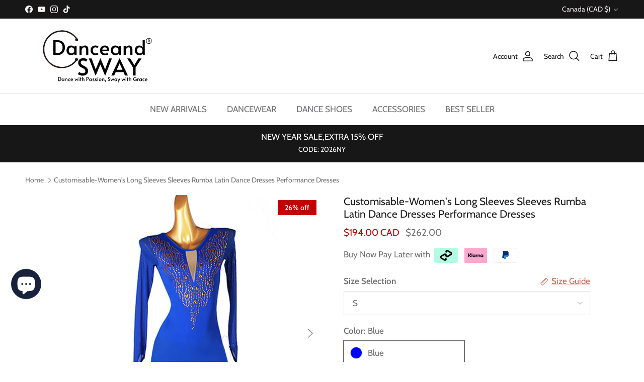

--- FILE ---
content_type: text/css
request_url: https://www.danceandsway.com/cdn/shop/t/20/assets/swatches.css?v=1897586560766477901735096773
body_size: -94
content:
@charset "UTF-8";[data-swatch=red]{--swatch-background-color:#FF0000}[data-swatch=beige]{--swatch-background-color:#F5F5DC}[data-swatch=black]{--swatch-background-color:#000000}[data-swatch=green]{--swatch-background-color:#008000}[data-swatch=orange]{--swatch-background-color:#FFA500}[data-swatch=pink]{--swatch-background-color:#FFC0CB}[data-swatch=white]{--swatch-background-color:#FFFFFF}[data-swatch=yellow]{--swatch-background-color:#FFFF00}[data-swatch=blue]{--swatch-background-color:#0000FF}[data-swatch="rose red"]{--swatch-background-color:#FA8072}[data-swatch=sienna]{--swatch-background-color:#A0522D}[data-swatch=crimson]{--swatch-background-color:#DC143C}[data-swatch="royal blue"]{--swatch-background-color:#4169E1}[data-swatch=plum]{--swatch-background-color:#DDA0DD}[data-swatch=brown]{--swatch-background-color:#A52A2A}[data-swatch="dark red"]{--swatch-background-color:#8B0000}[data-swatch=tan]{--swatch-background-color:#D2B48C}[data-swatch=steelblue]{--swatch-background-color:#4682B4}[data-swatch=grey]{--swatch-background-color:#808080}[data-swatch=darkgreen]{--swatch-background-color:#006400}[data-swatch=skyblue]{--swatch-background-color:#87CEEB}[data-swatch=chocolate]{--swatch-background-color:#D2691E}[data-swatch=bronze]{--swatch-background-color:#B8860B}[data-swatch=deeppink]{--swatch-background-color:#FF1493}[data-swatch=hotpink]{--swatch-background-color: #FF69B4}[data-swatch=firebrick]{--swatch-background-color:#B22222}[data-swatch=teal]{--swatch-background-color:#008080}[data-swatch=darkred]{--swatch-background-color:#8B0000}[data-swatch=ivory]{--swatch-background-color:#FFFFF0}[data-swatch=gold]{--swatch-background-color:#FFD700}[data-swatch=silver]{--swatch-background-color:#C0C0C0}[data-swatch=burgundy]{--swatch-background-color:#B22222}[data-swatch=maroon]{--swatch-background-color:#800000}[data-swatch=khaki]{--swatch-background-color:#e6bc80}[data-swatch=gold]{--swatch-background-color:#ffd51e}[data-swatch=silver]{--swatch-background-color:#c0c0c0}[data-swatch=burgundy]{--swatch-background-color:#a25757}[data-swatch=rosered]{--swatch-background-color:#de5370}[data-swatch=lightpink]{--swatch-background-color:#FFB6C1}[data-swatch=purple]{--swatch-background-color:#800080}[data-swatch=navy]{--swatch-background-color:#000080}[data-swatch=royalblue]{--swatch-background-color:#4169E1}[data-swatch=darkblue]{--swatch-background-color:#00008B}[data-swatch=lightblue]{--swatch-background-color:#ADD8E6}[data-swatch=aqua]{--swatch-background-color:#00FFFF}[data-swatch=lightgreen]{--swatch-background-color:#90EE90}[data-swatch=olive]{--swatch-background-color:#808000}[data-swatch=gray]{--swatch-background-color:#808080}
/*# sourceMappingURL=/cdn/shop/t/20/assets/swatches.css.map?v=1897586560766477901735096773 */


--- FILE ---
content_type: text/javascript; charset=utf-8
request_url: https://www.danceandsway.com/en-ca/cart.js
body_size: -65
content:
{"token":"hWN7xkVAlSpPs9ZjaThrTV10?key=f53cbdf7972fa692681ea446e24c6cc7","note":"","attributes":{},"original_total_price":0,"total_price":0,"total_discount":0,"total_weight":0.0,"item_count":0,"items":[],"requires_shipping":false,"currency":"CAD","items_subtotal_price":0,"cart_level_discount_applications":[],"discount_codes":[]}

--- FILE ---
content_type: text/javascript; charset=utf-8
request_url: https://www.danceandsway.com/products/shipping-protection.js
body_size: 825
content:
{"id":10020066820417,"title":"Shipping Protection","handle":"shipping-protection","description":null,"published_at":"2025-09-23T15:01:14+08:00","created_at":"2025-09-23T15:01:13+08:00","vendor":"DanceandSway","type":"Shipping Protection","tags":[],"price":103,"price_min":103,"price_max":727,"available":true,"price_varies":true,"compare_at_price":null,"compare_at_price_min":0,"compare_at_price_max":0,"compare_at_price_varies":false,"variants":[{"id":50840243274049,"title":"0T100","option1":"0T100","option2":null,"option3":null,"sku":"534W42P41MJ2R-001-TF","requires_shipping":false,"taxable":true,"featured_image":null,"available":true,"name":"Shipping Protection - 0T100","public_title":"0T100","options":["0T100"],"price":103,"weight":0,"compare_at_price":null,"inventory_management":null,"barcode":null,"quantity_rule":{"min":1,"max":null,"increment":1},"quantity_price_breaks":[],"requires_selling_plan":false,"selling_plan_allocations":[]},{"id":50840243306817,"title":"100T200","option1":"100T200","option2":null,"option3":null,"sku":"534W42P41MJ2R-002-QY","requires_shipping":false,"taxable":true,"featured_image":null,"available":true,"name":"Shipping Protection - 100T200","public_title":"100T200","options":["100T200"],"price":207,"weight":0,"compare_at_price":null,"inventory_management":null,"barcode":null,"quantity_rule":{"min":1,"max":null,"increment":1},"quantity_price_breaks":[],"requires_selling_plan":false,"selling_plan_allocations":[]},{"id":50840243339585,"title":"200T500","option1":"200T500","option2":null,"option3":null,"sku":"534W42P41MJ2R-003-FO","requires_shipping":false,"taxable":true,"featured_image":null,"available":true,"name":"Shipping Protection - 200T500","public_title":"200T500","options":["200T500"],"price":311,"weight":0,"compare_at_price":null,"inventory_management":null,"barcode":null,"quantity_rule":{"min":1,"max":null,"increment":1},"quantity_price_breaks":[],"requires_selling_plan":false,"selling_plan_allocations":[]},{"id":50840243372353,"title":"500T800","option1":"500T800","option2":null,"option3":null,"sku":"534W42P41MJ2R-004-PN","requires_shipping":false,"taxable":true,"featured_image":null,"available":true,"name":"Shipping Protection - 500T800","public_title":"500T800","options":["500T800"],"price":415,"weight":0,"compare_at_price":null,"inventory_management":null,"barcode":null,"quantity_rule":{"min":1,"max":null,"increment":1},"quantity_price_breaks":[],"requires_selling_plan":false,"selling_plan_allocations":[]},{"id":50840243405121,"title":"800T1200","option1":"800T1200","option2":null,"option3":null,"sku":"534W42P41MJ2R-005-TC","requires_shipping":false,"taxable":true,"featured_image":null,"available":true,"name":"Shipping Protection - 800T1200","public_title":"800T1200","options":["800T1200"],"price":519,"weight":0,"compare_at_price":null,"inventory_management":null,"barcode":null,"quantity_rule":{"min":1,"max":null,"increment":1},"quantity_price_breaks":[],"requires_selling_plan":false,"selling_plan_allocations":[]},{"id":50840243437889,"title":"1200T2000","option1":"1200T2000","option2":null,"option3":null,"sku":"534W42P41MJ2R-006-WI","requires_shipping":false,"taxable":true,"featured_image":null,"available":true,"name":"Shipping Protection - 1200T2000","public_title":"1200T2000","options":["1200T2000"],"price":623,"weight":0,"compare_at_price":null,"inventory_management":null,"barcode":null,"quantity_rule":{"min":1,"max":null,"increment":1},"quantity_price_breaks":[],"requires_selling_plan":false,"selling_plan_allocations":[]},{"id":50840243470657,"title":"2000TN","option1":"2000TN","option2":null,"option3":null,"sku":"534W42P41MJ2R-007-UE","requires_shipping":false,"taxable":true,"featured_image":null,"available":true,"name":"Shipping Protection - 2000TN","public_title":"2000TN","options":["2000TN"],"price":727,"weight":0,"compare_at_price":null,"inventory_management":null,"barcode":null,"quantity_rule":{"min":1,"max":null,"increment":1},"quantity_price_breaks":[],"requires_selling_plan":false,"selling_plan_allocations":[]}],"images":["\/\/cdn.shopify.com\/s\/files\/1\/0549\/9545\/1989\/files\/shipping-protection-image.png?v=1758610875"],"featured_image":"\/\/cdn.shopify.com\/s\/files\/1\/0549\/9545\/1989\/files\/shipping-protection-image.png?v=1758610875","options":[{"name":"Tiers","position":1,"values":["0T100","100T200","200T500","500T800","800T1200","1200T2000","2000TN"]}],"url":"\/products\/shipping-protection","media":[{"alt":"Shipping protection product image","id":53084413231425,"position":1,"preview_image":{"aspect_ratio":1.0,"height":512,"width":512,"src":"https:\/\/cdn.shopify.com\/s\/files\/1\/0549\/9545\/1989\/files\/shipping-protection-image.png?v=1758610875"},"aspect_ratio":1.0,"height":512,"media_type":"image","src":"https:\/\/cdn.shopify.com\/s\/files\/1\/0549\/9545\/1989\/files\/shipping-protection-image.png?v=1758610875","width":512}],"requires_selling_plan":false,"selling_plan_groups":[]}

--- FILE ---
content_type: text/javascript; charset=utf-8
request_url: https://www.danceandsway.com/en-ca/cart.js
body_size: -371
content:
{"token":"hWN7xkVAlSpPs9ZjaThrTV10?key=f53cbdf7972fa692681ea446e24c6cc7","note":"","attributes":{},"original_total_price":0,"total_price":0,"total_discount":0,"total_weight":0.0,"item_count":0,"items":[],"requires_shipping":false,"currency":"CAD","items_subtotal_price":0,"cart_level_discount_applications":[],"discount_codes":[]}

--- FILE ---
content_type: image/svg+xml
request_url: https://www.danceandsway.com/cdn/shop/files/1380500MB-4_-DS-LOGO-R_1380_x_500.svg?v=1768530034&width=600
body_size: 179384
content:
<svg version="1.0" preserveAspectRatio="xMidYMid meet" height="500" viewBox="0 0 1035 374.999991" zoomAndPan="magnify" width="1380" xmlns:xlink="http://www.w3.org/1999/xlink" xmlns="http://www.w3.org/2000/svg"><defs><filter id="82e7149da0" height="100%" width="100%" y="0%" x="0%"><feColorMatrix color-interpolation-filters="sRGB" values="0 0 0 0 1 0 0 0 0 1 0 0 0 0 1 0 0 0 1 0"></feColorMatrix></filter><filter id="440431f736" height="100%" width="100%" y="0%" x="0%"><feColorMatrix color-interpolation-filters="sRGB" values="0 0 0 0 1 0 0 0 0 1 0 0 0 0 1 0.2126 0.7152 0.0722 0 0"></feColorMatrix></filter><g></g><clipPath id="0e082738ed"><rect height="192" y="0" width="651" x="0"></rect></clipPath><clipPath id="e8b9a05368"><rect height="221" y="0" width="448" x="0"></rect></clipPath><clipPath id="b0c1db5a9c"><path clip-rule="nonzero" d="M 120.75 9.917969 L 365.25 9.917969 L 365.25 270.917969 L 120.75 270.917969 Z M 120.75 9.917969"></path></clipPath><mask id="3e4479fa33"><g filter="url(#82e7149da0)"><g transform="matrix(0.216692, 0, 0, 0.216776, 42.580658, -118.619752)" filter="url(#440431f736)"><image preserveAspectRatio="xMidYMid meet" height="2581" xlink:href="[data-uri]" width="3873" y="0" x="0"></image></g></g></mask><clipPath id="36684898fd"><path clip-rule="nonzero" d="M 828.804688 63.789062 L 868.554688 63.789062 L 868.554688 103.539062 L 828.804688 103.539062 Z M 828.804688 63.789062"></path></clipPath><clipPath id="c06ed9583a"><rect height="52" y="0" width="617" x="0"></rect></clipPath></defs><g transform="matrix(1, 0, 0, 1, 181, 28)"><g clip-path="url(#0e082738ed)"><g fill-opacity="1" fill="#000000"><g transform="translate(1.271309, 152.306145)"><g><path d="M 10.796875 -101.8125 L 35.328125 -101.8125 C 55.828125 -101.8125 70.160156 -96.960938 78.328125 -87.265625 C 86.503906 -77.566406 90.59375 -66.023438 90.59375 -52.640625 C 90.59375 -43.304688 88.835938 -34.691406 85.328125 -26.796875 C 81.816406 -18.898438 76.019531 -12.457031 67.9375 -7.46875 C 59.863281 -2.488281 49.269531 0 36.15625 0 L 10.796875 0 Z M 37.8125 -13.71875 C 50.5625 -13.71875 59.820312 -17.335938 65.59375 -24.578125 C 71.363281 -31.828125 74.25 -40.945312 74.25 -51.9375 C 74.25 -62.65625 71.335938 -71.382812 65.515625 -78.125 C 59.703125 -84.863281 50.46875 -88.234375 37.8125 -88.234375 L 26.3125 -88.234375 L 26.3125 -13.71875 Z M 37.8125 -13.71875"></path></g></g></g><g fill-opacity="1" fill="#000000"><g transform="translate(96.560788, 152.306145)"><g><path d="M 37.953125 1.390625 C 32.222656 1.390625 26.9375 0.03125 22.09375 -2.6875 C 17.25 -5.414062 13.367188 -9.296875 10.453125 -14.328125 C 7.546875 -19.367188 6.09375 -25.257812 6.09375 -32 C 6.09375 -38.644531 7.363281 -44.460938 9.90625 -49.453125 C 12.445312 -54.441406 16.070312 -58.316406 20.78125 -61.078125 C 25.488281 -63.847656 31.03125 -65.234375 37.40625 -65.234375 C 41.09375 -65.234375 44.550781 -64.585938 47.78125 -63.296875 C 51.019531 -62.003906 53.742188 -60.410156 55.953125 -58.515625 C 58.171875 -56.628906 59.648438 -54.757812 60.390625 -52.90625 L 60.671875 -63.578125 L 74.9375 -63.578125 L 74.9375 0 L 60.8125 0 L 60.53125 -11.21875 C 58.957031 -7.894531 56.09375 -4.960938 51.9375 -2.421875 C 47.78125 0.117188 43.117188 1.390625 37.953125 1.390625 Z M 40.453125 -11.078125 C 45.710938 -11.078125 50.140625 -12.898438 53.734375 -16.546875 C 57.335938 -20.203125 59.140625 -24.984375 59.140625 -30.890625 L 59.140625 -31.859375 C 59.140625 -35.828125 58.304688 -39.378906 56.640625 -42.515625 C 54.984375 -45.660156 52.722656 -48.109375 49.859375 -49.859375 C 47.003906 -51.617188 43.867188 -52.5 40.453125 -52.5 C 34.535156 -52.5 29.960938 -50.582031 26.734375 -46.75 C 23.503906 -42.914062 21.890625 -37.953125 21.890625 -31.859375 C 21.890625 -25.671875 23.476562 -20.660156 26.65625 -16.828125 C 29.84375 -12.992188 34.441406 -11.078125 40.453125 -11.078125 Z M 40.453125 -11.078125"></path></g></g></g><g fill-opacity="1" fill="#000000"><g transform="translate(181.73961, 152.306145)"><g><path d="M 9.828125 -63.578125 L 24.515625 -63.578125 L 24.65625 -51.9375 C 26.40625 -55.820312 29.171875 -59.007812 32.953125 -61.5 C 36.742188 -63.988281 41.179688 -65.234375 46.265625 -65.234375 C 52.816406 -65.234375 57.847656 -63.867188 61.359375 -61.140625 C 64.867188 -58.421875 67.222656 -54.613281 68.421875 -49.71875 C 69.628906 -44.832031 70.234375 -38.460938 70.234375 -30.609375 L 70.234375 0 L 55.265625 0 L 55.265625 -30.203125 C 55.265625 -38.234375 54.476562 -44.023438 52.90625 -47.578125 C 51.34375 -51.128906 48.113281 -52.90625 43.21875 -52.90625 C 40.445312 -52.90625 37.628906 -52.050781 34.765625 -50.34375 C 31.898438 -48.632812 29.519531 -46.164062 27.625 -42.9375 C 25.738281 -39.707031 24.796875 -35.921875 24.796875 -31.578125 L 24.796875 0 L 9.828125 0 Z M 9.828125 -63.578125"></path></g></g></g><g fill-opacity="1" fill="#000000"><g transform="translate(261.378344, 152.306145)"><g><path d="M 39.484375 1.390625 C 33.203125 1.390625 27.539062 0.03125 22.5 -2.6875 C 17.46875 -5.414062 13.472656 -9.34375 10.515625 -14.46875 C 7.566406 -19.59375 6.09375 -25.617188 6.09375 -32.546875 C 6.09375 -39.109375 7.453125 -44.859375 10.171875 -49.796875 C 12.898438 -54.734375 16.734375 -58.539062 21.671875 -61.21875 C 26.617188 -63.894531 32.320312 -65.234375 38.78125 -65.234375 C 43.675781 -65.234375 47.898438 -64.609375 51.453125 -63.359375 C 55.015625 -62.117188 57.8125 -60.578125 59.84375 -58.734375 L 53.1875 -46.6875 C 49.3125 -50.5625 44.925781 -52.5 40.03125 -52.5 C 34.125 -52.5 29.625 -50.695312 26.53125 -47.09375 C 23.4375 -43.488281 21.890625 -38.6875 21.890625 -32.6875 C 21.890625 -25.851562 23.476562 -20.539062 26.65625 -16.75 C 29.84375 -12.96875 34.300781 -11.078125 40.03125 -11.078125 C 42.894531 -11.078125 45.6875 -11.492188 48.40625 -12.328125 C 51.132812 -13.160156 53.238281 -14.128906 54.71875 -15.234375 L 60.109375 -4.703125 C 58.078125 -3.140625 55.238281 -1.734375 51.59375 -0.484375 C 47.945312 0.765625 43.910156 1.390625 39.484375 1.390625 Z M 39.484375 1.390625"></path></g></g></g><g fill-opacity="1" fill="#000000"><g transform="translate(325.920347, 152.306145)"><g><path d="M 39.890625 1.390625 C 32.316406 1.390625 25.988281 -0.109375 20.90625 -3.109375 C 15.832031 -6.117188 12.09375 -10.140625 9.6875 -15.171875 C 7.289062 -20.203125 6.09375 -25.71875 6.09375 -31.71875 C 6.09375 -38.457031 7.5 -44.363281 10.3125 -49.4375 C 13.132812 -54.519531 17.035156 -58.421875 22.015625 -61.140625 C 27.003906 -63.867188 32.640625 -65.234375 38.921875 -65.234375 C 48.710938 -65.234375 55.984375 -62.53125 60.734375 -57.125 C 65.492188 -51.726562 67.875 -44.140625 67.875 -34.359375 C 67.875 -31.859375 67.734375 -29.269531 67.453125 -26.59375 L 21.75 -26.59375 C 22.757812 -20.957031 24.765625 -16.894531 27.765625 -14.40625 C 30.773438 -11.914062 34.957031 -10.671875 40.3125 -10.671875 C 44.738281 -10.671875 48.382812 -11.035156 51.25 -11.765625 C 54.113281 -12.503906 56.742188 -13.523438 59.140625 -14.828125 L 63.71875 -4.15625 C 61.40625 -2.675781 58.265625 -1.378906 54.296875 -0.265625 C 50.328125 0.835938 45.523438 1.390625 39.890625 1.390625 Z M 53.328125 -36.984375 C 53.421875 -42.710938 52.171875 -46.753906 49.578125 -49.109375 C 46.992188 -51.460938 43.300781 -52.640625 38.5 -52.640625 C 28.8125 -52.640625 23.226562 -47.421875 21.75 -36.984375 Z M 53.328125 -36.984375"></path></g></g></g><g fill-opacity="1" fill="#000000"><g transform="translate(399.603484, 152.306145)"><g><path d="M 37.953125 1.390625 C 32.222656 1.390625 26.9375 0.03125 22.09375 -2.6875 C 17.25 -5.414062 13.367188 -9.296875 10.453125 -14.328125 C 7.546875 -19.367188 6.09375 -25.257812 6.09375 -32 C 6.09375 -38.644531 7.363281 -44.460938 9.90625 -49.453125 C 12.445312 -54.441406 16.070312 -58.316406 20.78125 -61.078125 C 25.488281 -63.847656 31.03125 -65.234375 37.40625 -65.234375 C 41.09375 -65.234375 44.550781 -64.585938 47.78125 -63.296875 C 51.019531 -62.003906 53.742188 -60.410156 55.953125 -58.515625 C 58.171875 -56.628906 59.648438 -54.757812 60.390625 -52.90625 L 60.671875 -63.578125 L 74.9375 -63.578125 L 74.9375 0 L 60.8125 0 L 60.53125 -11.21875 C 58.957031 -7.894531 56.09375 -4.960938 51.9375 -2.421875 C 47.78125 0.117188 43.117188 1.390625 37.953125 1.390625 Z M 40.453125 -11.078125 C 45.710938 -11.078125 50.140625 -12.898438 53.734375 -16.546875 C 57.335938 -20.203125 59.140625 -24.984375 59.140625 -30.890625 L 59.140625 -31.859375 C 59.140625 -35.828125 58.304688 -39.378906 56.640625 -42.515625 C 54.984375 -45.660156 52.722656 -48.109375 49.859375 -49.859375 C 47.003906 -51.617188 43.867188 -52.5 40.453125 -52.5 C 34.535156 -52.5 29.960938 -50.582031 26.734375 -46.75 C 23.503906 -42.914062 21.890625 -37.953125 21.890625 -31.859375 C 21.890625 -25.671875 23.476562 -20.660156 26.65625 -16.828125 C 29.84375 -12.992188 34.441406 -11.078125 40.453125 -11.078125 Z M 40.453125 -11.078125"></path></g></g></g><g fill-opacity="1" fill="#000000"><g transform="translate(484.782305, 152.306145)"><g><path d="M 9.828125 -63.578125 L 24.515625 -63.578125 L 24.65625 -51.9375 C 26.40625 -55.820312 29.171875 -59.007812 32.953125 -61.5 C 36.742188 -63.988281 41.179688 -65.234375 46.265625 -65.234375 C 52.816406 -65.234375 57.847656 -63.867188 61.359375 -61.140625 C 64.867188 -58.421875 67.222656 -54.613281 68.421875 -49.71875 C 69.628906 -44.832031 70.234375 -38.460938 70.234375 -30.609375 L 70.234375 0 L 55.265625 0 L 55.265625 -30.203125 C 55.265625 -38.234375 54.476562 -44.023438 52.90625 -47.578125 C 51.34375 -51.128906 48.113281 -52.90625 43.21875 -52.90625 C 40.445312 -52.90625 37.628906 -52.050781 34.765625 -50.34375 C 31.898438 -48.632812 29.519531 -46.164062 27.625 -42.9375 C 25.738281 -39.707031 24.796875 -35.921875 24.796875 -31.578125 L 24.796875 0 L 9.828125 0 Z M 9.828125 -63.578125"></path></g></g></g><g fill-opacity="1" fill="#000000"><g transform="translate(564.421039, 152.306145)"><g><path d="M 37.953125 1.390625 C 32.222656 1.390625 26.9375 0.03125 22.09375 -2.6875 C 17.25 -5.414062 13.367188 -9.296875 10.453125 -14.328125 C 7.546875 -19.367188 6.09375 -25.257812 6.09375 -32 C 6.09375 -42.0625 8.910156 -50.113281 14.546875 -56.15625 C 20.179688 -62.207031 27.800781 -65.234375 37.40625 -65.234375 C 42.757812 -65.234375 47.648438 -63.914062 52.078125 -61.28125 C 56.515625 -58.65625 59.515625 -55.5 61.078125 -51.8125 L 60.390625 -62.609375 L 60.390625 -101.8125 L 75.078125 -101.8125 L 75.078125 0 L 60.8125 0 L 60.53125 -11.21875 C 58.957031 -7.894531 56.09375 -4.960938 51.9375 -2.421875 C 47.78125 0.117188 43.117188 1.390625 37.953125 1.390625 Z M 40.453125 -11.21875 C 45.710938 -11.21875 50.140625 -13.039062 53.734375 -16.6875 C 57.335938 -20.332031 59.140625 -25.113281 59.140625 -31.03125 L 59.140625 -32 C 59.140625 -35.96875 58.304688 -39.519531 56.640625 -42.65625 C 54.984375 -45.800781 52.722656 -48.25 49.859375 -50 C 47.003906 -51.757812 43.867188 -52.640625 40.453125 -52.640625 C 34.535156 -52.640625 29.960938 -50.722656 26.734375 -46.890625 C 23.503906 -43.054688 21.890625 -38.09375 21.890625 -32 C 21.890625 -25.8125 23.476562 -20.800781 26.65625 -16.96875 C 29.84375 -13.132812 34.441406 -11.21875 40.453125 -11.21875 Z M 40.453125 -11.21875"></path></g></g></g></g></g><g transform="matrix(1, 0, 0, 1, 353, 144)"><g clip-path="url(#e8b9a05368)"><g fill-opacity="1" fill="#000000"><g transform="translate(1.830037, 175.569739)"><g><path d="M 39.09375 1.578125 C 32.757812 1.578125 26.476562 0.472656 20.25 -1.734375 C 14.03125 -3.953125 9.550781 -6.4375 6.8125 -9.1875 L 15.203125 -24.21875 C 17.410156 -22.21875 20.863281 -20.132812 25.5625 -17.96875 C 30.257812 -15.800781 34.769531 -14.71875 39.09375 -14.71875 C 44.6875 -14.71875 49.25 -16.035156 52.78125 -18.671875 C 56.320312 -21.316406 58.09375 -24.957031 58.09375 -29.59375 C 58.09375 -33.1875 57.140625 -36.300781 55.234375 -38.9375 C 53.335938 -41.582031 51.019531 -43.773438 48.28125 -45.515625 C 45.539062 -47.253906 41.632812 -49.390625 36.5625 -51.921875 C 30.550781 -54.878906 26.4375 -57.09375 24.21875 -58.5625 C 13.976562 -65.425781 8.859375 -74.925781 8.859375 -87.0625 C 8.859375 -97.082031 12.179688 -104.757812 18.828125 -110.09375 C 25.484375 -115.425781 33.875 -118.09375 44 -118.09375 C 54.875 -118.09375 64.109375 -114.976562 71.703125 -108.75 L 63.3125 -94.34375 C 61.3125 -96.457031 58.488281 -98.273438 54.84375 -99.796875 C 51.207031 -101.328125 47.332031 -102.09375 43.21875 -102.09375 C 37.9375 -102.09375 33.789062 -100.90625 30.78125 -98.53125 C 27.78125 -96.164062 26.28125 -92.660156 26.28125 -88.015625 C 26.28125 -84.742188 27.226562 -81.8125 29.125 -79.21875 C 31.019531 -76.632812 33.421875 -74.394531 36.328125 -72.5 C 39.234375 -70.601562 43.164062 -68.28125 48.125 -65.53125 C 52.875 -62.894531 56.515625 -60.8125 59.046875 -59.28125 C 61.578125 -57.75 63.953125 -55.929688 66.171875 -53.828125 C 69.234375 -51.078125 71.710938 -47.800781 73.609375 -44 C 75.503906 -40.207031 76.453125 -36.039062 76.453125 -31.5 C 76.453125 -24.425781 74.84375 -18.410156 71.625 -13.453125 C 68.40625 -8.492188 63.972656 -4.75 58.328125 -2.21875 C 52.679688 0.3125 46.269531 1.578125 39.09375 1.578125 Z M 39.09375 1.578125"></path></g></g></g><g fill-opacity="1" fill="#000000"><g transform="translate(84.93784, 175.569739)"><g><path d="M 110.171875 -41.46875 L 138.03125 -116.34375 L 156.875 -116.34375 L 111.59375 0 L 109.390625 0 L 77.71875 -75.34375 L 46.21875 -0.15625 L 44 -0.15625 L -1.265625 -116.34375 L 17.578125 -116.34375 L 45.4375 -41.46875 L 77.40625 -116.984375 L 78.359375 -116.984375 Z M 110.171875 -41.46875"></path></g></g></g><g fill-opacity="1" fill="#000000"><g transform="translate(240.547287, 175.569739)"><g><path d="M 54.921875 -116.5 L 110.96875 0 L 90.546875 0 L 80.578125 -22.796875 L 27.234375 -22.796875 L 17.25 0 L -2.53125 0 L 53.1875 -116.5 Z M 47.015625 -66.953125 L 34.34375 -38.78125 L 73.609375 -38.78125 L 61.109375 -66.796875 L 54.296875 -82.796875 L 53.984375 -82.796875 Z M 47.015625 -66.953125"></path></g></g></g><g fill-opacity="1" fill="#000000"><g transform="translate(348.983181, 175.569739)"><g><path d="M 37.828125 -54.296875 L -2.53125 -116.34375 L 18.671875 -116.34375 L 46.703125 -70.4375 L 74.71875 -116.34375 L 95.765625 -116.34375 L 55.5625 -53.984375 L 55.5625 0 L 37.828125 0 Z M 37.828125 -54.296875"></path></g></g></g></g></g><g clip-path="url(#b0c1db5a9c)"><g mask="url(#3e4479fa33)"><g transform="matrix(0.216692, 0, 0, 0.216776, 42.580658, -118.619752)"><image preserveAspectRatio="xMidYMid meet" height="2581" xlink:href="[data-uri]" width="3873" y="0" x="0"></image></g></g></g><path fill-rule="nonzero" fill-opacity="1" d="M 848.972656 83.671875 C 851.25 83.671875 852.742188 82.4375 852.742188 80.15625 C 852.742188 77.878906 851.25 76.78125 848.914062 76.78125 L 845.285156 76.78125 L 845.285156 83.671875 Z M 842.050781 73.828125 L 849.113281 73.828125 C 853.332031 73.828125 856.03125 76.078125 856.03125 80.101562 C 856.03125 83.140625 854.34375 85.050781 851.953125 85.894531 L 856.566406 93.519531 L 852.796875 93.519531 L 848.632812 86.570312 C 848.605469 86.542969 847.59375 86.570312 847.566406 86.570312 L 845.285156 86.570312 L 845.285156 93.519531 L 842.050781 93.519531 L 842.050781 73.828125" fill="#000000"></path><g clip-path="url(#36684898fd)"><path fill-rule="nonzero" fill-opacity="1" d="M 848.675781 67.199219 C 846.453125 67.199219 844.296875 67.636719 842.269531 68.492188 C 840.308594 69.324219 838.546875 70.507812 837.035156 72.023438 C 835.523438 73.535156 834.335938 75.292969 833.507812 77.253906 C 832.648438 79.285156 832.214844 81.4375 832.214844 83.664062 C 832.214844 85.886719 832.648438 88.039062 833.507812 90.070312 C 834.335938 92.03125 835.523438 93.789062 837.035156 95.300781 C 838.546875 96.816406 840.308594 98.003906 842.269531 98.832031 C 844.296875 99.6875 846.453125 100.125 848.675781 100.125 C 850.898438 100.125 853.054688 99.6875 855.082031 98.832031 C 857.042969 98.003906 858.804688 96.816406 860.316406 95.300781 C 861.828125 93.789062 863.015625 92.03125 863.84375 90.070312 C 864.703125 88.039062 865.136719 85.886719 865.136719 83.664062 C 865.136719 81.4375 864.703125 79.285156 863.84375 77.253906 C 863.015625 75.292969 861.828125 73.535156 860.316406 72.023438 C 858.804688 70.507812 857.042969 69.324219 855.082031 68.492188 C 853.054688 67.636719 850.898438 67.199219 848.675781 67.199219 Z M 848.675781 103.535156 C 845.992188 103.535156 843.390625 103.011719 840.941406 101.972656 C 838.574219 100.972656 836.449219 99.539062 834.625 97.714844 C 832.796875 95.890625 831.367188 93.765625 830.363281 91.398438 C 829.328125 88.945312 828.800781 86.34375 828.800781 83.664062 C 828.800781 80.980469 829.328125 78.378906 830.363281 75.925781 C 831.367188 73.558594 832.796875 71.433594 834.625 69.609375 C 836.449219 67.785156 838.574219 66.351562 840.941406 65.351562 C 843.390625 64.3125 845.992188 63.789062 848.675781 63.789062 C 851.359375 63.789062 853.960938 64.3125 856.414062 65.351562 C 858.777344 66.351562 860.90625 67.785156 862.730469 69.609375 C 864.554688 71.433594 865.988281 73.558594 866.988281 75.925781 C 868.023438 78.378906 868.550781 80.980469 868.550781 83.664062 C 868.550781 86.34375 868.023438 88.945312 866.988281 91.398438 C 865.988281 93.765625 864.554688 95.890625 862.730469 97.714844 C 860.90625 99.539062 858.777344 100.972656 856.414062 101.972656 C 853.960938 103.011719 851.359375 103.535156 848.675781 103.535156" fill="#000000"></path></g><g transform="matrix(1, 0, 0, 1, 223, 317)"><g clip-path="url(#c06ed9583a)"><g fill-opacity="1" fill="#000000"><g transform="translate(0.270249, 40.83477)"><g><path d="M 2.890625 -27.171875 L 9.421875 -27.171875 C 14.898438 -27.171875 18.726562 -25.875 20.90625 -23.28125 C 23.082031 -20.695312 24.171875 -17.617188 24.171875 -14.046875 C 24.171875 -11.554688 23.703125 -9.257812 22.765625 -7.15625 C 21.835938 -5.050781 20.289062 -3.332031 18.125 -2 C 15.96875 -0.664062 13.144531 0 9.65625 0 L 2.890625 0 Z M 10.09375 -3.65625 C 13.488281 -3.65625 15.957031 -4.625 17.5 -6.5625 C 19.039062 -8.5 19.8125 -10.929688 19.8125 -13.859375 C 19.8125 -16.722656 19.035156 -19.050781 17.484375 -20.84375 C 15.929688 -22.644531 13.46875 -23.546875 10.09375 -23.546875 L 7.03125 -23.546875 L 7.03125 -3.65625 Z M 10.09375 -3.65625"></path></g></g></g><g fill-opacity="1" fill="#000000"><g transform="translate(25.702854, 40.83477)"><g><path d="M 10.125 0.375 C 8.601562 0.375 7.191406 0.0078125 5.890625 -0.71875 C 4.597656 -1.445312 3.5625 -2.484375 2.78125 -3.828125 C 2.007812 -5.171875 1.625 -6.742188 1.625 -8.546875 C 1.625 -10.316406 1.960938 -11.863281 2.640625 -13.1875 C 3.316406 -14.519531 4.285156 -15.554688 5.546875 -16.296875 C 6.804688 -17.035156 8.285156 -17.40625 9.984375 -17.40625 C 10.960938 -17.40625 11.882812 -17.234375 12.75 -16.890625 C 13.613281 -16.546875 14.34375 -16.117188 14.9375 -15.609375 C 15.53125 -15.109375 15.925781 -14.613281 16.125 -14.125 L 16.1875 -16.96875 L 20 -16.96875 L 20 0 L 16.234375 0 L 16.15625 -3 C 15.738281 -2.101562 14.972656 -1.316406 13.859375 -0.640625 C 12.753906 0.0351562 11.507812 0.375 10.125 0.375 Z M 10.796875 -2.953125 C 12.203125 -2.953125 13.382812 -3.4375 14.34375 -4.40625 C 15.300781 -5.382812 15.78125 -6.664062 15.78125 -8.25 L 15.78125 -8.5 C 15.78125 -9.5625 15.554688 -10.507812 15.109375 -11.34375 C 14.671875 -12.1875 14.066406 -12.84375 13.296875 -13.3125 C 12.535156 -13.78125 11.703125 -14.015625 10.796875 -14.015625 C 9.210938 -14.015625 7.988281 -13.5 7.125 -12.46875 C 6.269531 -11.445312 5.84375 -10.125 5.84375 -8.5 C 5.84375 -6.851562 6.265625 -5.515625 7.109375 -4.484375 C 7.960938 -3.460938 9.191406 -2.953125 10.796875 -2.953125 Z M 10.796875 -2.953125"></path></g></g></g><g fill-opacity="1" fill="#000000"><g transform="translate(48.436945, 40.83477)"><g><path d="M 2.625 -16.96875 L 6.546875 -16.96875 L 6.578125 -13.859375 C 7.046875 -14.898438 7.785156 -15.75 8.796875 -16.40625 C 9.804688 -17.070312 10.988281 -17.40625 12.34375 -17.40625 C 14.09375 -17.40625 15.4375 -17.039062 16.375 -16.3125 C 17.3125 -15.59375 17.941406 -14.578125 18.265625 -13.265625 C 18.585938 -11.960938 18.75 -10.265625 18.75 -8.171875 L 18.75 0 L 14.75 0 L 14.75 -8.0625 C 14.75 -10.207031 14.539062 -11.753906 14.125 -12.703125 C 13.707031 -13.648438 12.84375 -14.125 11.53125 -14.125 C 10.789062 -14.125 10.039062 -13.894531 9.28125 -13.4375 C 8.519531 -12.976562 7.882812 -12.316406 7.375 -11.453125 C 6.875 -10.597656 6.625 -9.585938 6.625 -8.421875 L 6.625 0 L 2.625 0 Z M 2.625 -16.96875"></path></g></g></g><g fill-opacity="1" fill="#000000"><g transform="translate(69.692389, 40.83477)"><g><path d="M 10.53125 0.375 C 8.851562 0.375 7.34375 0.0078125 6 -0.71875 C 4.664062 -1.445312 3.601562 -2.492188 2.8125 -3.859375 C 2.019531 -5.234375 1.625 -6.84375 1.625 -8.6875 C 1.625 -10.4375 1.988281 -11.96875 2.71875 -13.28125 C 3.445312 -14.601562 4.46875 -15.617188 5.78125 -16.328125 C 7.101562 -17.046875 8.625 -17.40625 10.34375 -17.40625 C 11.65625 -17.40625 12.785156 -17.238281 13.734375 -16.90625 C 14.679688 -16.582031 15.425781 -16.171875 15.96875 -15.671875 L 14.203125 -12.453125 C 13.160156 -13.492188 11.988281 -14.015625 10.6875 -14.015625 C 9.101562 -14.015625 7.898438 -13.53125 7.078125 -12.5625 C 6.253906 -11.601562 5.84375 -10.320312 5.84375 -8.71875 C 5.84375 -6.894531 6.265625 -5.476562 7.109375 -4.46875 C 7.960938 -3.457031 9.15625 -2.953125 10.6875 -2.953125 C 11.445312 -2.953125 12.191406 -3.0625 12.921875 -3.28125 C 13.648438 -3.507812 14.210938 -3.769531 14.609375 -4.0625 L 16.046875 -1.25 C 15.503906 -0.832031 14.742188 -0.457031 13.765625 -0.125 C 12.796875 0.207031 11.71875 0.375 10.53125 0.375 Z M 10.53125 0.375"></path></g></g></g><g fill-opacity="1" fill="#000000"><g transform="translate(86.918547, 40.83477)"><g><path d="M 10.640625 0.375 C 8.617188 0.375 6.929688 -0.0234375 5.578125 -0.828125 C 4.222656 -1.628906 3.222656 -2.703125 2.578125 -4.046875 C 1.941406 -5.390625 1.625 -6.863281 1.625 -8.46875 C 1.625 -10.269531 2 -11.847656 2.75 -13.203125 C 3.5 -14.554688 4.539062 -15.59375 5.875 -16.3125 C 7.207031 -17.039062 8.710938 -17.40625 10.390625 -17.40625 C 13.003906 -17.40625 14.941406 -16.6875 16.203125 -15.25 C 17.472656 -13.8125 18.109375 -11.785156 18.109375 -9.171875 C 18.109375 -8.503906 18.070312 -7.8125 18 -7.09375 L 5.796875 -7.09375 C 6.066406 -5.59375 6.601562 -4.507812 7.40625 -3.84375 C 8.207031 -3.175781 9.328125 -2.84375 10.765625 -2.84375 C 11.941406 -2.84375 12.910156 -2.941406 13.671875 -3.140625 C 14.441406 -3.335938 15.144531 -3.609375 15.78125 -3.953125 L 17 -1.109375 C 16.382812 -0.710938 15.546875 -0.363281 14.484375 -0.0625 C 13.429688 0.226562 12.148438 0.375 10.640625 0.375 Z M 14.234375 -9.875 C 14.253906 -11.394531 13.921875 -12.46875 13.234375 -13.09375 C 12.546875 -13.726562 11.5625 -14.046875 10.28125 -14.046875 C 7.6875 -14.046875 6.191406 -12.65625 5.796875 -9.875 Z M 14.234375 -9.875"></path></g></g></g><g fill-opacity="1" fill="#000000"><g transform="translate(106.584454, 40.83477)"><g></g></g></g><g fill-opacity="1" fill="#000000"><g transform="translate(115.641122, 40.83477)"><g><path d="M 12.96875 -9.421875 L 7.953125 0 L 7.25 0 L 0.109375 -16.96875 L 4.40625 -16.96875 L 8.0625 -7.09375 L 12.90625 -16.96875 L 13.046875 -16.96875 L 17.9375 -7.171875 L 21.59375 -16.96875 L 25.796875 -16.96875 L 18.703125 0 L 18 0 Z M 12.96875 -9.421875"></path></g></g></g><g fill-opacity="1" fill="#000000"><g transform="translate(141.554289, 40.83477)"><g><path d="M 2.921875 -16.96875 L 7.0625 -16.96875 L 7.0625 0 L 2.921875 0 Z M 4.953125 -20.140625 C 4.191406 -20.140625 3.550781 -20.398438 3.03125 -20.921875 C 2.507812 -21.441406 2.25 -22.082031 2.25 -22.84375 C 2.25 -23.53125 2.507812 -24.117188 3.03125 -24.609375 C 3.550781 -25.109375 4.191406 -25.359375 4.953125 -25.359375 C 5.691406 -25.359375 6.316406 -25.109375 6.828125 -24.609375 C 7.347656 -24.117188 7.609375 -23.53125 7.609375 -22.84375 C 7.609375 -22.082031 7.351562 -21.441406 6.84375 -20.921875 C 6.34375 -20.398438 5.710938 -20.140625 4.953125 -20.140625 Z M 4.953125 -20.140625"></path></g></g></g><g fill-opacity="1" fill="#000000"><g transform="translate(151.535104, 40.83477)"><g><path d="M 4.109375 -13.71875 L 1.109375 -13.71875 L 1.109375 -16.96875 L 4.109375 -16.96875 L 4.109375 -23.875 L 8.140625 -24.765625 L 8.140625 -16.96875 L 12.046875 -16.96875 L 12.046875 -13.71875 L 8.140625 -13.71875 L 8.140625 0 L 4.109375 0 Z M 4.109375 -13.71875"></path></g></g></g><g fill-opacity="1" fill="#000000"><g transform="translate(164.214444, 40.83477)"><g><path d="M 2.8125 -27.171875 L 6.6875 -27.171875 L 6.6875 -16.96875 L 6.546875 -13.828125 C 7.015625 -14.859375 7.765625 -15.710938 8.796875 -16.390625 C 9.828125 -17.066406 11.035156 -17.40625 12.421875 -17.40625 C 14.171875 -17.40625 15.515625 -17.039062 16.453125 -16.3125 C 17.390625 -15.59375 18.015625 -14.578125 18.328125 -13.265625 C 18.648438 -11.960938 18.8125 -10.265625 18.8125 -8.171875 L 18.8125 0 L 14.859375 0 L 14.859375 -8.203125 C 14.859375 -9.628906 14.773438 -10.75 14.609375 -11.5625 C 14.453125 -12.382812 14.132812 -13.003906 13.65625 -13.421875 C 13.175781 -13.835938 12.484375 -14.046875 11.578125 -14.046875 C 10.835938 -14.046875 10.085938 -13.820312 9.328125 -13.375 C 8.578125 -12.9375 7.957031 -12.289062 7.46875 -11.4375 C 6.976562 -10.59375 6.734375 -9.585938 6.734375 -8.421875 L 6.734375 0 L 2.8125 0 Z M 2.8125 -27.171875"></path></g></g></g><g fill-opacity="1" fill="#000000"><g transform="translate(185.469888, 40.83477)"><g></g></g></g><g fill-opacity="1" fill="#000000"><g transform="translate(194.526568, 40.83477)"><g><path d="M 2.890625 -27.171875 L 8.875 -27.171875 C 12.25 -27.171875 14.71875 -26.445312 16.28125 -25 C 17.84375 -23.5625 18.625 -21.585938 18.625 -19.078125 C 18.625 -16.171875 17.773438 -13.941406 16.078125 -12.390625 C 14.378906 -10.835938 11.851562 -10.0625 8.5 -10.0625 L 7.0625 -10.0625 L 7.0625 0 L 2.890625 0 Z M 8.609375 -13.71875 C 10.773438 -13.71875 12.289062 -14.195312 13.15625 -15.15625 C 14.019531 -16.113281 14.453125 -17.269531 14.453125 -18.625 C 14.453125 -20.082031 14.03125 -21.265625 13.1875 -22.171875 C 12.351562 -23.085938 10.953125 -23.546875 8.984375 -23.546875 L 7.0625 -23.546875 L 7.0625 -13.71875 Z M 8.609375 -13.71875"></path></g></g></g><g fill-opacity="1" fill="#000000"><g transform="translate(214.118538, 40.83477)"><g><path d="M 10.125 0.375 C 8.601562 0.375 7.191406 0.0078125 5.890625 -0.71875 C 4.597656 -1.445312 3.5625 -2.484375 2.78125 -3.828125 C 2.007812 -5.171875 1.625 -6.742188 1.625 -8.546875 C 1.625 -10.316406 1.960938 -11.863281 2.640625 -13.1875 C 3.316406 -14.519531 4.285156 -15.554688 5.546875 -16.296875 C 6.804688 -17.035156 8.285156 -17.40625 9.984375 -17.40625 C 10.960938 -17.40625 11.882812 -17.234375 12.75 -16.890625 C 13.613281 -16.546875 14.34375 -16.117188 14.9375 -15.609375 C 15.53125 -15.109375 15.925781 -14.613281 16.125 -14.125 L 16.1875 -16.96875 L 20 -16.96875 L 20 0 L 16.234375 0 L 16.15625 -3 C 15.738281 -2.101562 14.972656 -1.316406 13.859375 -0.640625 C 12.753906 0.0351562 11.507812 0.375 10.125 0.375 Z M 10.796875 -2.953125 C 12.203125 -2.953125 13.382812 -3.4375 14.34375 -4.40625 C 15.300781 -5.382812 15.78125 -6.664062 15.78125 -8.25 L 15.78125 -8.5 C 15.78125 -9.5625 15.554688 -10.507812 15.109375 -11.34375 C 14.671875 -12.1875 14.066406 -12.84375 13.296875 -13.3125 C 12.535156 -13.78125 11.703125 -14.015625 10.796875 -14.015625 C 9.210938 -14.015625 7.988281 -13.5 7.125 -12.46875 C 6.269531 -11.445312 5.84375 -10.125 5.84375 -8.5 C 5.84375 -6.851562 6.265625 -5.515625 7.109375 -4.484375 C 7.960938 -3.460938 9.191406 -2.953125 10.796875 -2.953125 Z M 10.796875 -2.953125"></path></g></g></g><g fill-opacity="1" fill="#000000"><g transform="translate(236.852617, 40.83477)"><g><path d="M 8.46875 0.375 C 7.28125 0.375 6.050781 0.222656 4.78125 -0.078125 C 3.519531 -0.390625 2.613281 -0.757812 2.0625 -1.1875 L 3.40625 -4.328125 C 4.882812 -3.285156 6.570312 -2.765625 8.46875 -2.765625 C 10.363281 -2.765625 11.3125 -3.320312 11.3125 -4.4375 C 11.3125 -4.925781 11.113281 -5.304688 10.71875 -5.578125 C 10.320312 -5.847656 9.617188 -6.171875 8.609375 -6.546875 L 7.203125 -7.0625 C 5.722656 -7.65625 4.550781 -8.363281 3.6875 -9.1875 C 2.832031 -10.007812 2.40625 -11.097656 2.40625 -12.453125 C 2.40625 -14.003906 3.015625 -15.21875 4.234375 -16.09375 C 5.453125 -16.96875 7.082031 -17.40625 9.125 -17.40625 C 10.132812 -17.40625 11.125 -17.296875 12.09375 -17.078125 C 13.070312 -16.859375 13.820312 -16.578125 14.34375 -16.234375 L 12.90625 -13.046875 C 12.582031 -13.367188 12.066406 -13.644531 11.359375 -13.875 C 10.660156 -14.113281 9.878906 -14.234375 9.015625 -14.234375 C 7.265625 -14.234375 6.390625 -13.703125 6.390625 -12.640625 C 6.390625 -12.046875 6.625 -11.59375 7.09375 -11.28125 C 7.5625 -10.976562 8.328125 -10.644531 9.390625 -10.28125 C 9.484375 -10.25 9.863281 -10.113281 10.53125 -9.875 C 12.113281 -9.257812 13.285156 -8.554688 14.046875 -7.765625 C 14.804688 -6.972656 15.1875 -5.960938 15.1875 -4.734375 C 15.1875 -3.054688 14.550781 -1.785156 13.28125 -0.921875 C 12.019531 -0.0546875 10.414062 0.375 8.46875 0.375 Z M 8.46875 0.375"></path></g></g></g><g fill-opacity="1" fill="#000000"><g transform="translate(253.561255, 40.83477)"><g><path d="M 8.46875 0.375 C 7.28125 0.375 6.050781 0.222656 4.78125 -0.078125 C 3.519531 -0.390625 2.613281 -0.757812 2.0625 -1.1875 L 3.40625 -4.328125 C 4.882812 -3.285156 6.570312 -2.765625 8.46875 -2.765625 C 10.363281 -2.765625 11.3125 -3.320312 11.3125 -4.4375 C 11.3125 -4.925781 11.113281 -5.304688 10.71875 -5.578125 C 10.320312 -5.847656 9.617188 -6.171875 8.609375 -6.546875 L 7.203125 -7.0625 C 5.722656 -7.65625 4.550781 -8.363281 3.6875 -9.1875 C 2.832031 -10.007812 2.40625 -11.097656 2.40625 -12.453125 C 2.40625 -14.003906 3.015625 -15.21875 4.234375 -16.09375 C 5.453125 -16.96875 7.082031 -17.40625 9.125 -17.40625 C 10.132812 -17.40625 11.125 -17.296875 12.09375 -17.078125 C 13.070312 -16.859375 13.820312 -16.578125 14.34375 -16.234375 L 12.90625 -13.046875 C 12.582031 -13.367188 12.066406 -13.644531 11.359375 -13.875 C 10.660156 -14.113281 9.878906 -14.234375 9.015625 -14.234375 C 7.265625 -14.234375 6.390625 -13.703125 6.390625 -12.640625 C 6.390625 -12.046875 6.625 -11.59375 7.09375 -11.28125 C 7.5625 -10.976562 8.328125 -10.644531 9.390625 -10.28125 C 9.484375 -10.25 9.863281 -10.113281 10.53125 -9.875 C 12.113281 -9.257812 13.285156 -8.554688 14.046875 -7.765625 C 14.804688 -6.972656 15.1875 -5.960938 15.1875 -4.734375 C 15.1875 -3.054688 14.550781 -1.785156 13.28125 -0.921875 C 12.019531 -0.0546875 10.414062 0.375 8.46875 0.375 Z M 8.46875 0.375"></path></g></g></g><g fill-opacity="1" fill="#000000"><g transform="translate(270.269892, 40.83477)"><g><path d="M 2.921875 -16.96875 L 7.0625 -16.96875 L 7.0625 0 L 2.921875 0 Z M 4.953125 -20.140625 C 4.191406 -20.140625 3.550781 -20.398438 3.03125 -20.921875 C 2.507812 -21.441406 2.25 -22.082031 2.25 -22.84375 C 2.25 -23.53125 2.507812 -24.117188 3.03125 -24.609375 C 3.550781 -25.109375 4.191406 -25.359375 4.953125 -25.359375 C 5.691406 -25.359375 6.316406 -25.109375 6.828125 -24.609375 C 7.347656 -24.117188 7.609375 -23.53125 7.609375 -22.84375 C 7.609375 -22.082031 7.351562 -21.441406 6.84375 -20.921875 C 6.34375 -20.398438 5.710938 -20.140625 4.953125 -20.140625 Z M 4.953125 -20.140625"></path></g></g></g><g fill-opacity="1" fill="#000000"><g transform="translate(280.250696, 40.83477)"><g><path d="M 10.53125 0.375 C 8.78125 0.375 7.226562 -0.0195312 5.875 -0.8125 C 4.519531 -1.601562 3.472656 -2.675781 2.734375 -4.03125 C 1.992188 -5.382812 1.625 -6.890625 1.625 -8.546875 C 1.625 -10.171875 1.988281 -11.660156 2.71875 -13.015625 C 3.445312 -14.367188 4.488281 -15.4375 5.84375 -16.21875 C 7.195312 -17.007812 8.757812 -17.40625 10.53125 -17.40625 C 12.3125 -17.40625 13.875 -17.007812 15.21875 -16.21875 C 16.5625 -15.4375 17.59375 -14.367188 18.3125 -13.015625 C 19.039062 -11.660156 19.40625 -10.171875 19.40625 -8.546875 C 19.40625 -6.890625 19.035156 -5.382812 18.296875 -4.03125 C 17.554688 -2.675781 16.515625 -1.601562 15.171875 -0.8125 C 13.828125 -0.0195312 12.28125 0.375 10.53125 0.375 Z M 10.640625 -2.890625 C 12.078125 -2.890625 13.207031 -3.414062 14.03125 -4.46875 C 14.851562 -5.53125 15.265625 -6.863281 15.265625 -8.46875 C 15.265625 -10.070312 14.820312 -11.421875 13.9375 -12.515625 C 13.050781 -13.609375 11.878906 -14.15625 10.421875 -14.15625 C 9.015625 -14.15625 7.882812 -13.613281 7.03125 -12.53125 C 6.1875 -11.445312 5.765625 -10.09375 5.765625 -8.46875 C 5.765625 -6.882812 6.21875 -5.554688 7.125 -4.484375 C 8.039062 -3.421875 9.210938 -2.890625 10.640625 -2.890625 Z M 10.640625 -2.890625"></path></g></g></g><g fill-opacity="1" fill="#000000"><g transform="translate(301.284332, 40.83477)"><g><path d="M 2.625 -16.96875 L 6.546875 -16.96875 L 6.578125 -13.859375 C 7.046875 -14.898438 7.785156 -15.75 8.796875 -16.40625 C 9.804688 -17.070312 10.988281 -17.40625 12.34375 -17.40625 C 14.09375 -17.40625 15.4375 -17.039062 16.375 -16.3125 C 17.3125 -15.59375 17.941406 -14.578125 18.265625 -13.265625 C 18.585938 -11.960938 18.75 -10.265625 18.75 -8.171875 L 18.75 0 L 14.75 0 L 14.75 -8.0625 C 14.75 -10.207031 14.539062 -11.753906 14.125 -12.703125 C 13.707031 -13.648438 12.84375 -14.125 11.53125 -14.125 C 10.789062 -14.125 10.039062 -13.894531 9.28125 -13.4375 C 8.519531 -12.976562 7.882812 -12.316406 7.375 -11.453125 C 6.875 -10.597656 6.625 -9.585938 6.625 -8.421875 L 6.625 0 L 2.625 0 Z M 2.625 -16.96875"></path></g></g></g><g fill-opacity="1" fill="#000000"><g transform="translate(322.539777, 40.83477)"><g><path d="M 1.921875 6.171875 C 2.910156 4.054688 3.660156 2.097656 4.171875 0.296875 C 3.015625 -0.078125 2.4375 -0.925781 2.4375 -2.25 C 2.4375 -3.019531 2.6875 -3.65625 3.1875 -4.15625 C 3.695312 -4.664062 4.335938 -4.921875 5.109375 -4.921875 C 5.890625 -4.921875 6.515625 -4.628906 6.984375 -4.046875 C 7.453125 -3.460938 7.6875 -2.628906 7.6875 -1.546875 C 7.6875 -0.441406 7.347656 0.8125 6.671875 2.21875 C 5.992188 3.625 5.210938 4.941406 4.328125 6.171875 Z M 1.921875 6.171875"></path></g></g></g><g fill-opacity="1" fill="#000000"><g transform="translate(332.779357, 40.83477)"><g></g></g></g><g fill-opacity="1" fill="#000000"><g transform="translate(341.836047, 40.83477)"><g><path d="M 9.125 0.375 C 7.644531 0.375 6.175781 0.113281 4.71875 -0.40625 C 3.269531 -0.925781 2.226562 -1.503906 1.59375 -2.140625 L 3.546875 -5.65625 C 4.066406 -5.1875 4.875 -4.695312 5.96875 -4.1875 C 7.0625 -3.6875 8.113281 -3.4375 9.125 -3.4375 C 10.4375 -3.4375 11.503906 -3.742188 12.328125 -4.359375 C 13.148438 -4.972656 13.5625 -5.820312 13.5625 -6.90625 C 13.5625 -7.75 13.335938 -8.476562 12.890625 -9.09375 C 12.453125 -9.707031 11.910156 -10.21875 11.265625 -10.625 C 10.628906 -11.03125 9.722656 -11.53125 8.546875 -12.125 C 7.140625 -12.8125 6.175781 -13.328125 5.65625 -13.671875 C 3.257812 -15.273438 2.0625 -17.492188 2.0625 -20.328125 C 2.0625 -22.671875 2.835938 -24.460938 4.390625 -25.703125 C 5.953125 -26.953125 7.914062 -27.578125 10.28125 -27.578125 C 12.8125 -27.578125 14.96875 -26.847656 16.75 -25.390625 L 14.78125 -22.03125 C 14.3125 -22.519531 13.648438 -22.941406 12.796875 -23.296875 C 11.953125 -23.660156 11.050781 -23.84375 10.09375 -23.84375 C 8.863281 -23.84375 7.894531 -23.566406 7.1875 -23.015625 C 6.488281 -22.460938 6.140625 -21.640625 6.140625 -20.546875 C 6.140625 -19.785156 6.359375 -19.101562 6.796875 -18.5 C 7.242188 -17.894531 7.804688 -17.367188 8.484375 -16.921875 C 9.160156 -16.484375 10.078125 -15.945312 11.234375 -15.3125 C 12.347656 -14.6875 13.195312 -14.195312 13.78125 -13.84375 C 14.375 -13.488281 14.929688 -13.0625 15.453125 -12.5625 C 16.171875 -11.925781 16.75 -11.164062 17.1875 -10.28125 C 17.632812 -9.394531 17.859375 -8.421875 17.859375 -7.359375 C 17.859375 -5.703125 17.476562 -4.296875 16.71875 -3.140625 C 15.96875 -1.984375 14.929688 -1.109375 13.609375 -0.515625 C 12.296875 0.078125 10.800781 0.375 9.125 0.375 Z M 9.125 0.375"></path></g></g></g><g fill-opacity="1" fill="#000000"><g transform="translate(361.243177, 40.83477)"><g><path d="M 12.96875 -9.421875 L 7.953125 0 L 7.25 0 L 0.109375 -16.96875 L 4.40625 -16.96875 L 8.0625 -7.09375 L 12.90625 -16.96875 L 13.046875 -16.96875 L 17.9375 -7.171875 L 21.59375 -16.96875 L 25.796875 -16.96875 L 18.703125 0 L 18 0 Z M 12.96875 -9.421875"></path></g></g></g><g fill-opacity="1" fill="#000000"><g transform="translate(387.156378, 40.83477)"><g><path d="M 10.125 0.375 C 8.601562 0.375 7.191406 0.0078125 5.890625 -0.71875 C 4.597656 -1.445312 3.5625 -2.484375 2.78125 -3.828125 C 2.007812 -5.171875 1.625 -6.742188 1.625 -8.546875 C 1.625 -10.316406 1.960938 -11.863281 2.640625 -13.1875 C 3.316406 -14.519531 4.285156 -15.554688 5.546875 -16.296875 C 6.804688 -17.035156 8.285156 -17.40625 9.984375 -17.40625 C 10.960938 -17.40625 11.882812 -17.234375 12.75 -16.890625 C 13.613281 -16.546875 14.34375 -16.117188 14.9375 -15.609375 C 15.53125 -15.109375 15.925781 -14.613281 16.125 -14.125 L 16.1875 -16.96875 L 20 -16.96875 L 20 0 L 16.234375 0 L 16.15625 -3 C 15.738281 -2.101562 14.972656 -1.316406 13.859375 -0.640625 C 12.753906 0.0351562 11.507812 0.375 10.125 0.375 Z M 10.796875 -2.953125 C 12.203125 -2.953125 13.382812 -3.4375 14.34375 -4.40625 C 15.300781 -5.382812 15.78125 -6.664062 15.78125 -8.25 L 15.78125 -8.5 C 15.78125 -9.5625 15.554688 -10.507812 15.109375 -11.34375 C 14.671875 -12.1875 14.066406 -12.84375 13.296875 -13.3125 C 12.535156 -13.78125 11.703125 -14.015625 10.796875 -14.015625 C 9.210938 -14.015625 7.988281 -13.5 7.125 -12.46875 C 6.269531 -11.445312 5.84375 -10.125 5.84375 -8.5 C 5.84375 -6.851562 6.265625 -5.515625 7.109375 -4.484375 C 7.960938 -3.460938 9.191406 -2.953125 10.796875 -2.953125 Z M 10.796875 -2.953125"></path></g></g></g><g fill-opacity="1" fill="#000000"><g transform="translate(409.890457, 40.83477)"><g><path d="M 7.5 0.515625 L 0.484375 -16.96875 L 4.984375 -16.96875 L 8.609375 -6.171875 L 9.421875 -3.546875 L 10.234375 -6.171875 L 14.046875 -16.96875 L 18.40625 -16.96875 L 7.984375 9.3125 L 3.84375 9.3125 Z M 7.5 0.515625"></path></g></g></g><g fill-opacity="1" fill="#000000"><g transform="translate(428.262569, 40.83477)"><g></g></g></g><g fill-opacity="1" fill="#000000"><g transform="translate(437.319215, 40.83477)"><g><path d="M 12.96875 -9.421875 L 7.953125 0 L 7.25 0 L 0.109375 -16.96875 L 4.40625 -16.96875 L 8.0625 -7.09375 L 12.90625 -16.96875 L 13.046875 -16.96875 L 17.9375 -7.171875 L 21.59375 -16.96875 L 25.796875 -16.96875 L 18.703125 0 L 18 0 Z M 12.96875 -9.421875"></path></g></g></g><g fill-opacity="1" fill="#000000"><g transform="translate(463.232371, 40.83477)"><g><path d="M 2.921875 -16.96875 L 7.0625 -16.96875 L 7.0625 0 L 2.921875 0 Z M 4.953125 -20.140625 C 4.191406 -20.140625 3.550781 -20.398438 3.03125 -20.921875 C 2.507812 -21.441406 2.25 -22.082031 2.25 -22.84375 C 2.25 -23.53125 2.507812 -24.117188 3.03125 -24.609375 C 3.550781 -25.109375 4.191406 -25.359375 4.953125 -25.359375 C 5.691406 -25.359375 6.316406 -25.109375 6.828125 -24.609375 C 7.347656 -24.117188 7.609375 -23.53125 7.609375 -22.84375 C 7.609375 -22.082031 7.351562 -21.441406 6.84375 -20.921875 C 6.34375 -20.398438 5.710938 -20.140625 4.953125 -20.140625 Z M 4.953125 -20.140625"></path></g></g></g><g fill-opacity="1" fill="#000000"><g transform="translate(473.213175, 40.83477)"><g><path d="M 4.109375 -13.71875 L 1.109375 -13.71875 L 1.109375 -16.96875 L 4.109375 -16.96875 L 4.109375 -23.875 L 8.140625 -24.765625 L 8.140625 -16.96875 L 12.046875 -16.96875 L 12.046875 -13.71875 L 8.140625 -13.71875 L 8.140625 0 L 4.109375 0 Z M 4.109375 -13.71875"></path></g></g></g><g fill-opacity="1" fill="#000000"><g transform="translate(485.892514, 40.83477)"><g><path d="M 2.8125 -27.171875 L 6.6875 -27.171875 L 6.6875 -16.96875 L 6.546875 -13.828125 C 7.015625 -14.859375 7.765625 -15.710938 8.796875 -16.390625 C 9.828125 -17.066406 11.035156 -17.40625 12.421875 -17.40625 C 14.171875 -17.40625 15.515625 -17.039062 16.453125 -16.3125 C 17.390625 -15.59375 18.015625 -14.578125 18.328125 -13.265625 C 18.648438 -11.960938 18.8125 -10.265625 18.8125 -8.171875 L 18.8125 0 L 14.859375 0 L 14.859375 -8.203125 C 14.859375 -9.628906 14.773438 -10.75 14.609375 -11.5625 C 14.453125 -12.382812 14.132812 -13.003906 13.65625 -13.421875 C 13.175781 -13.835938 12.484375 -14.046875 11.578125 -14.046875 C 10.835938 -14.046875 10.085938 -13.820312 9.328125 -13.375 C 8.578125 -12.9375 7.957031 -12.289062 7.46875 -11.4375 C 6.976562 -10.59375 6.734375 -9.585938 6.734375 -8.421875 L 6.734375 0 L 2.8125 0 Z M 2.8125 -27.171875"></path></g></g></g><g fill-opacity="1" fill="#000000"><g transform="translate(507.148004, 40.83477)"><g></g></g></g><g fill-opacity="1" fill="#000000"><g transform="translate(516.20465, 40.83477)"><g><path d="M 15.5625 0.375 C 12.875 0.375 10.46875 -0.238281 8.34375 -1.46875 C 6.226562 -2.707031 4.570312 -4.40625 3.375 -6.5625 C 2.1875 -8.71875 1.59375 -11.140625 1.59375 -13.828125 C 1.59375 -16.441406 2.195312 -18.796875 3.40625 -20.890625 C 4.613281 -22.984375 6.285156 -24.617188 8.421875 -25.796875 C 10.566406 -26.984375 12.984375 -27.578125 15.671875 -27.578125 C 17.128906 -27.578125 18.441406 -27.445312 19.609375 -27.1875 C 20.785156 -26.925781 21.742188 -26.628906 22.484375 -26.296875 C 23.222656 -25.960938 23.726562 -25.675781 24 -25.4375 L 22.359375 -21.953125 C 20.835938 -23.191406 18.582031 -23.8125 15.59375 -23.8125 C 13.625 -23.8125 11.910156 -23.378906 10.453125 -22.515625 C 9.003906 -21.648438 7.894531 -20.476562 7.125 -19 C 6.363281 -17.519531 5.984375 -15.867188 5.984375 -14.046875 C 5.984375 -11.972656 6.394531 -10.125 7.21875 -8.5 C 8.050781 -6.875 9.195312 -5.609375 10.65625 -4.703125 C 12.125 -3.804688 13.785156 -3.359375 15.640625 -3.359375 C 16.796875 -3.359375 17.898438 -3.5 18.953125 -3.78125 C 20.015625 -4.070312 20.914062 -4.523438 21.65625 -5.140625 L 21.65625 -10.390625 L 16.078125 -10.390625 L 16.078125 -14.203125 L 25.765625 -14.203125 L 25.765625 -3.546875 C 24.878906 -2.441406 23.539062 -1.507812 21.75 -0.75 C 19.96875 0 17.90625 0.375 15.5625 0.375 Z M 15.5625 0.375"></path></g></g></g><g fill-opacity="1" fill="#000000"><g transform="translate(543.707344, 40.83477)"><g><path d="M 2.515625 -16.96875 L 6.5 -16.96875 L 6.5 -13.640625 C 6.894531 -14.773438 7.535156 -15.6875 8.421875 -16.375 C 9.316406 -17.0625 10.328125 -17.40625 11.453125 -17.40625 C 12.242188 -17.40625 12.789062 -17.332031 13.09375 -17.1875 L 12.53125 -13.15625 C 12.3125 -13.300781 11.832031 -13.375 11.09375 -13.375 C 9.9375 -13.375 8.878906 -13.003906 7.921875 -12.265625 C 6.972656 -11.535156 6.5 -10.351562 6.5 -8.71875 L 6.5 0 L 2.515625 0 Z M 2.515625 -16.96875"></path></g></g></g><g fill-opacity="1" fill="#000000"><g transform="translate(556.978129, 40.83477)"><g><path d="M 10.125 0.375 C 8.601562 0.375 7.191406 0.0078125 5.890625 -0.71875 C 4.597656 -1.445312 3.5625 -2.484375 2.78125 -3.828125 C 2.007812 -5.171875 1.625 -6.742188 1.625 -8.546875 C 1.625 -10.316406 1.960938 -11.863281 2.640625 -13.1875 C 3.316406 -14.519531 4.285156 -15.554688 5.546875 -16.296875 C 6.804688 -17.035156 8.285156 -17.40625 9.984375 -17.40625 C 10.960938 -17.40625 11.882812 -17.234375 12.75 -16.890625 C 13.613281 -16.546875 14.34375 -16.117188 14.9375 -15.609375 C 15.53125 -15.109375 15.925781 -14.613281 16.125 -14.125 L 16.1875 -16.96875 L 20 -16.96875 L 20 0 L 16.234375 0 L 16.15625 -3 C 15.738281 -2.101562 14.972656 -1.316406 13.859375 -0.640625 C 12.753906 0.0351562 11.507812 0.375 10.125 0.375 Z M 10.796875 -2.953125 C 12.203125 -2.953125 13.382812 -3.4375 14.34375 -4.40625 C 15.300781 -5.382812 15.78125 -6.664062 15.78125 -8.25 L 15.78125 -8.5 C 15.78125 -9.5625 15.554688 -10.507812 15.109375 -11.34375 C 14.671875 -12.1875 14.066406 -12.84375 13.296875 -13.3125 C 12.535156 -13.78125 11.703125 -14.015625 10.796875 -14.015625 C 9.210938 -14.015625 7.988281 -13.5 7.125 -12.46875 C 6.269531 -11.445312 5.84375 -10.125 5.84375 -8.5 C 5.84375 -6.851562 6.265625 -5.515625 7.109375 -4.484375 C 7.960938 -3.460938 9.191406 -2.953125 10.796875 -2.953125 Z M 10.796875 -2.953125"></path></g></g></g><g fill-opacity="1" fill="#000000"><g transform="translate(579.712253, 40.83477)"><g><path d="M 10.53125 0.375 C 8.851562 0.375 7.34375 0.0078125 6 -0.71875 C 4.664062 -1.445312 3.601562 -2.492188 2.8125 -3.859375 C 2.019531 -5.234375 1.625 -6.84375 1.625 -8.6875 C 1.625 -10.4375 1.988281 -11.96875 2.71875 -13.28125 C 3.445312 -14.601562 4.46875 -15.617188 5.78125 -16.328125 C 7.101562 -17.046875 8.625 -17.40625 10.34375 -17.40625 C 11.65625 -17.40625 12.785156 -17.238281 13.734375 -16.90625 C 14.679688 -16.582031 15.425781 -16.171875 15.96875 -15.671875 L 14.203125 -12.453125 C 13.160156 -13.492188 11.988281 -14.015625 10.6875 -14.015625 C 9.101562 -14.015625 7.898438 -13.53125 7.078125 -12.5625 C 6.253906 -11.601562 5.84375 -10.320312 5.84375 -8.71875 C 5.84375 -6.894531 6.265625 -5.476562 7.109375 -4.46875 C 7.960938 -3.457031 9.15625 -2.953125 10.6875 -2.953125 C 11.445312 -2.953125 12.191406 -3.0625 12.921875 -3.28125 C 13.648438 -3.507812 14.210938 -3.769531 14.609375 -4.0625 L 16.046875 -1.25 C 15.503906 -0.832031 14.742188 -0.457031 13.765625 -0.125 C 12.796875 0.207031 11.71875 0.375 10.53125 0.375 Z M 10.53125 0.375"></path></g></g></g><g fill-opacity="1" fill="#000000"><g transform="translate(596.9384, 40.83477)"><g><path d="M 10.640625 0.375 C 8.617188 0.375 6.929688 -0.0234375 5.578125 -0.828125 C 4.222656 -1.628906 3.222656 -2.703125 2.578125 -4.046875 C 1.941406 -5.390625 1.625 -6.863281 1.625 -8.46875 C 1.625 -10.269531 2 -11.847656 2.75 -13.203125 C 3.5 -14.554688 4.539062 -15.59375 5.875 -16.3125 C 7.207031 -17.039062 8.710938 -17.40625 10.390625 -17.40625 C 13.003906 -17.40625 14.941406 -16.6875 16.203125 -15.25 C 17.472656 -13.8125 18.109375 -11.785156 18.109375 -9.171875 C 18.109375 -8.503906 18.070312 -7.8125 18 -7.09375 L 5.796875 -7.09375 C 6.066406 -5.59375 6.601562 -4.507812 7.40625 -3.84375 C 8.207031 -3.175781 9.328125 -2.84375 10.765625 -2.84375 C 11.941406 -2.84375 12.910156 -2.941406 13.671875 -3.140625 C 14.441406 -3.335938 15.144531 -3.609375 15.78125 -3.953125 L 17 -1.109375 C 16.382812 -0.710938 15.546875 -0.363281 14.484375 -0.0625 C 13.429688 0.226562 12.148438 0.375 10.640625 0.375 Z M 14.234375 -9.875 C 14.253906 -11.394531 13.921875 -12.46875 13.234375 -13.09375 C 12.546875 -13.726562 11.5625 -14.046875 10.28125 -14.046875 C 7.6875 -14.046875 6.191406 -12.65625 5.796875 -9.875 Z M 14.234375 -9.875"></path></g></g></g></g></g></svg>